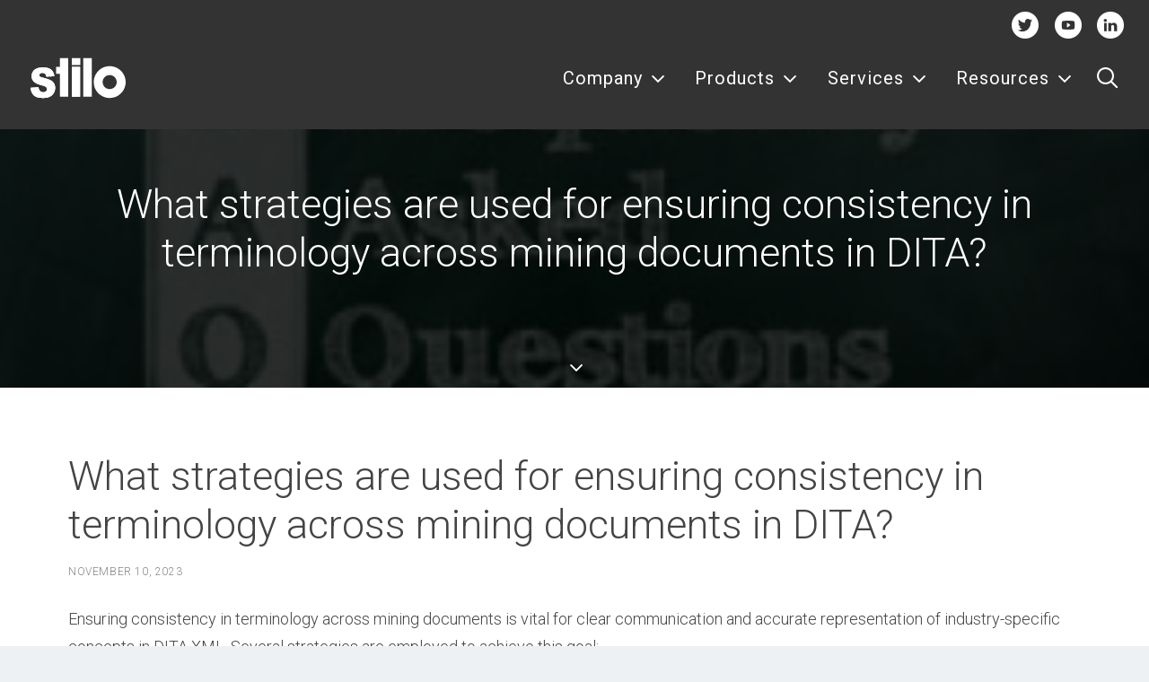

--- FILE ---
content_type: text/html; charset=utf-8
request_url: https://www.google.com/recaptcha/api2/anchor?ar=1&k=6Lfmu4srAAAAAG-uBvwCEsEhQmr78ltuRebFkGZr&co=aHR0cHM6Ly93d3cuc3RpbG8uY29tOjQ0Mw..&hl=en&v=TkacYOdEJbdB_JjX802TMer9&size=invisible&anchor-ms=20000&execute-ms=15000&cb=ok166182drs1
body_size: 45036
content:
<!DOCTYPE HTML><html dir="ltr" lang="en"><head><meta http-equiv="Content-Type" content="text/html; charset=UTF-8">
<meta http-equiv="X-UA-Compatible" content="IE=edge">
<title>reCAPTCHA</title>
<style type="text/css">
/* cyrillic-ext */
@font-face {
  font-family: 'Roboto';
  font-style: normal;
  font-weight: 400;
  src: url(//fonts.gstatic.com/s/roboto/v18/KFOmCnqEu92Fr1Mu72xKKTU1Kvnz.woff2) format('woff2');
  unicode-range: U+0460-052F, U+1C80-1C8A, U+20B4, U+2DE0-2DFF, U+A640-A69F, U+FE2E-FE2F;
}
/* cyrillic */
@font-face {
  font-family: 'Roboto';
  font-style: normal;
  font-weight: 400;
  src: url(//fonts.gstatic.com/s/roboto/v18/KFOmCnqEu92Fr1Mu5mxKKTU1Kvnz.woff2) format('woff2');
  unicode-range: U+0301, U+0400-045F, U+0490-0491, U+04B0-04B1, U+2116;
}
/* greek-ext */
@font-face {
  font-family: 'Roboto';
  font-style: normal;
  font-weight: 400;
  src: url(//fonts.gstatic.com/s/roboto/v18/KFOmCnqEu92Fr1Mu7mxKKTU1Kvnz.woff2) format('woff2');
  unicode-range: U+1F00-1FFF;
}
/* greek */
@font-face {
  font-family: 'Roboto';
  font-style: normal;
  font-weight: 400;
  src: url(//fonts.gstatic.com/s/roboto/v18/KFOmCnqEu92Fr1Mu4WxKKTU1Kvnz.woff2) format('woff2');
  unicode-range: U+0370-0377, U+037A-037F, U+0384-038A, U+038C, U+038E-03A1, U+03A3-03FF;
}
/* vietnamese */
@font-face {
  font-family: 'Roboto';
  font-style: normal;
  font-weight: 400;
  src: url(//fonts.gstatic.com/s/roboto/v18/KFOmCnqEu92Fr1Mu7WxKKTU1Kvnz.woff2) format('woff2');
  unicode-range: U+0102-0103, U+0110-0111, U+0128-0129, U+0168-0169, U+01A0-01A1, U+01AF-01B0, U+0300-0301, U+0303-0304, U+0308-0309, U+0323, U+0329, U+1EA0-1EF9, U+20AB;
}
/* latin-ext */
@font-face {
  font-family: 'Roboto';
  font-style: normal;
  font-weight: 400;
  src: url(//fonts.gstatic.com/s/roboto/v18/KFOmCnqEu92Fr1Mu7GxKKTU1Kvnz.woff2) format('woff2');
  unicode-range: U+0100-02BA, U+02BD-02C5, U+02C7-02CC, U+02CE-02D7, U+02DD-02FF, U+0304, U+0308, U+0329, U+1D00-1DBF, U+1E00-1E9F, U+1EF2-1EFF, U+2020, U+20A0-20AB, U+20AD-20C0, U+2113, U+2C60-2C7F, U+A720-A7FF;
}
/* latin */
@font-face {
  font-family: 'Roboto';
  font-style: normal;
  font-weight: 400;
  src: url(//fonts.gstatic.com/s/roboto/v18/KFOmCnqEu92Fr1Mu4mxKKTU1Kg.woff2) format('woff2');
  unicode-range: U+0000-00FF, U+0131, U+0152-0153, U+02BB-02BC, U+02C6, U+02DA, U+02DC, U+0304, U+0308, U+0329, U+2000-206F, U+20AC, U+2122, U+2191, U+2193, U+2212, U+2215, U+FEFF, U+FFFD;
}
/* cyrillic-ext */
@font-face {
  font-family: 'Roboto';
  font-style: normal;
  font-weight: 500;
  src: url(//fonts.gstatic.com/s/roboto/v18/KFOlCnqEu92Fr1MmEU9fCRc4AMP6lbBP.woff2) format('woff2');
  unicode-range: U+0460-052F, U+1C80-1C8A, U+20B4, U+2DE0-2DFF, U+A640-A69F, U+FE2E-FE2F;
}
/* cyrillic */
@font-face {
  font-family: 'Roboto';
  font-style: normal;
  font-weight: 500;
  src: url(//fonts.gstatic.com/s/roboto/v18/KFOlCnqEu92Fr1MmEU9fABc4AMP6lbBP.woff2) format('woff2');
  unicode-range: U+0301, U+0400-045F, U+0490-0491, U+04B0-04B1, U+2116;
}
/* greek-ext */
@font-face {
  font-family: 'Roboto';
  font-style: normal;
  font-weight: 500;
  src: url(//fonts.gstatic.com/s/roboto/v18/KFOlCnqEu92Fr1MmEU9fCBc4AMP6lbBP.woff2) format('woff2');
  unicode-range: U+1F00-1FFF;
}
/* greek */
@font-face {
  font-family: 'Roboto';
  font-style: normal;
  font-weight: 500;
  src: url(//fonts.gstatic.com/s/roboto/v18/KFOlCnqEu92Fr1MmEU9fBxc4AMP6lbBP.woff2) format('woff2');
  unicode-range: U+0370-0377, U+037A-037F, U+0384-038A, U+038C, U+038E-03A1, U+03A3-03FF;
}
/* vietnamese */
@font-face {
  font-family: 'Roboto';
  font-style: normal;
  font-weight: 500;
  src: url(//fonts.gstatic.com/s/roboto/v18/KFOlCnqEu92Fr1MmEU9fCxc4AMP6lbBP.woff2) format('woff2');
  unicode-range: U+0102-0103, U+0110-0111, U+0128-0129, U+0168-0169, U+01A0-01A1, U+01AF-01B0, U+0300-0301, U+0303-0304, U+0308-0309, U+0323, U+0329, U+1EA0-1EF9, U+20AB;
}
/* latin-ext */
@font-face {
  font-family: 'Roboto';
  font-style: normal;
  font-weight: 500;
  src: url(//fonts.gstatic.com/s/roboto/v18/KFOlCnqEu92Fr1MmEU9fChc4AMP6lbBP.woff2) format('woff2');
  unicode-range: U+0100-02BA, U+02BD-02C5, U+02C7-02CC, U+02CE-02D7, U+02DD-02FF, U+0304, U+0308, U+0329, U+1D00-1DBF, U+1E00-1E9F, U+1EF2-1EFF, U+2020, U+20A0-20AB, U+20AD-20C0, U+2113, U+2C60-2C7F, U+A720-A7FF;
}
/* latin */
@font-face {
  font-family: 'Roboto';
  font-style: normal;
  font-weight: 500;
  src: url(//fonts.gstatic.com/s/roboto/v18/KFOlCnqEu92Fr1MmEU9fBBc4AMP6lQ.woff2) format('woff2');
  unicode-range: U+0000-00FF, U+0131, U+0152-0153, U+02BB-02BC, U+02C6, U+02DA, U+02DC, U+0304, U+0308, U+0329, U+2000-206F, U+20AC, U+2122, U+2191, U+2193, U+2212, U+2215, U+FEFF, U+FFFD;
}
/* cyrillic-ext */
@font-face {
  font-family: 'Roboto';
  font-style: normal;
  font-weight: 900;
  src: url(//fonts.gstatic.com/s/roboto/v18/KFOlCnqEu92Fr1MmYUtfCRc4AMP6lbBP.woff2) format('woff2');
  unicode-range: U+0460-052F, U+1C80-1C8A, U+20B4, U+2DE0-2DFF, U+A640-A69F, U+FE2E-FE2F;
}
/* cyrillic */
@font-face {
  font-family: 'Roboto';
  font-style: normal;
  font-weight: 900;
  src: url(//fonts.gstatic.com/s/roboto/v18/KFOlCnqEu92Fr1MmYUtfABc4AMP6lbBP.woff2) format('woff2');
  unicode-range: U+0301, U+0400-045F, U+0490-0491, U+04B0-04B1, U+2116;
}
/* greek-ext */
@font-face {
  font-family: 'Roboto';
  font-style: normal;
  font-weight: 900;
  src: url(//fonts.gstatic.com/s/roboto/v18/KFOlCnqEu92Fr1MmYUtfCBc4AMP6lbBP.woff2) format('woff2');
  unicode-range: U+1F00-1FFF;
}
/* greek */
@font-face {
  font-family: 'Roboto';
  font-style: normal;
  font-weight: 900;
  src: url(//fonts.gstatic.com/s/roboto/v18/KFOlCnqEu92Fr1MmYUtfBxc4AMP6lbBP.woff2) format('woff2');
  unicode-range: U+0370-0377, U+037A-037F, U+0384-038A, U+038C, U+038E-03A1, U+03A3-03FF;
}
/* vietnamese */
@font-face {
  font-family: 'Roboto';
  font-style: normal;
  font-weight: 900;
  src: url(//fonts.gstatic.com/s/roboto/v18/KFOlCnqEu92Fr1MmYUtfCxc4AMP6lbBP.woff2) format('woff2');
  unicode-range: U+0102-0103, U+0110-0111, U+0128-0129, U+0168-0169, U+01A0-01A1, U+01AF-01B0, U+0300-0301, U+0303-0304, U+0308-0309, U+0323, U+0329, U+1EA0-1EF9, U+20AB;
}
/* latin-ext */
@font-face {
  font-family: 'Roboto';
  font-style: normal;
  font-weight: 900;
  src: url(//fonts.gstatic.com/s/roboto/v18/KFOlCnqEu92Fr1MmYUtfChc4AMP6lbBP.woff2) format('woff2');
  unicode-range: U+0100-02BA, U+02BD-02C5, U+02C7-02CC, U+02CE-02D7, U+02DD-02FF, U+0304, U+0308, U+0329, U+1D00-1DBF, U+1E00-1E9F, U+1EF2-1EFF, U+2020, U+20A0-20AB, U+20AD-20C0, U+2113, U+2C60-2C7F, U+A720-A7FF;
}
/* latin */
@font-face {
  font-family: 'Roboto';
  font-style: normal;
  font-weight: 900;
  src: url(//fonts.gstatic.com/s/roboto/v18/KFOlCnqEu92Fr1MmYUtfBBc4AMP6lQ.woff2) format('woff2');
  unicode-range: U+0000-00FF, U+0131, U+0152-0153, U+02BB-02BC, U+02C6, U+02DA, U+02DC, U+0304, U+0308, U+0329, U+2000-206F, U+20AC, U+2122, U+2191, U+2193, U+2212, U+2215, U+FEFF, U+FFFD;
}

</style>
<link rel="stylesheet" type="text/css" href="https://www.gstatic.com/recaptcha/releases/TkacYOdEJbdB_JjX802TMer9/styles__ltr.css">
<script nonce="reChAEowhLPCMOtnq8-llg" type="text/javascript">window['__recaptcha_api'] = 'https://www.google.com/recaptcha/api2/';</script>
<script type="text/javascript" src="https://www.gstatic.com/recaptcha/releases/TkacYOdEJbdB_JjX802TMer9/recaptcha__en.js" nonce="reChAEowhLPCMOtnq8-llg">
      
    </script></head>
<body><div id="rc-anchor-alert" class="rc-anchor-alert"></div>
<input type="hidden" id="recaptcha-token" value="[base64]">
<script type="text/javascript" nonce="reChAEowhLPCMOtnq8-llg">
      recaptcha.anchor.Main.init("[\x22ainput\x22,[\x22bgdata\x22,\x22\x22,\[base64]/SFtmKytdPWc6KGc8MjA0OD9IW2YrK109Zz4+NnwxOTI6KChnJjY0NTEyKT09NTUyOTYmJnYrMTxMLmxlbmd0aCYmKEwuY2hhckNvZGVBdCh2KzEpJjY0NTEyKT09NTYzMjA/[base64]/[base64]/[base64]/[base64]/[base64]/[base64]/[base64]/[base64]/[base64]/[base64]/[base64]/[base64]/[base64]\\u003d\\u003d\x22,\[base64]\\u003d\x22,\[base64]/Dk8O1w7XDqsKMw47DtGjDiMKeN2nChcOfw7DDh8KKw5F4NUcUw6NtP8KRwrdzw7c+JcKIMD7DhcK/[base64]/DoMKnw4LCtjpIwo7CtjgaBcKZJMKKfcK6w4V6wrI/w4ldSkfCq8OrDW3Cg8KTLk1Ww7nDjCwKSCrCmMOcw4ITwqonLApve8OBwqbDiG/Ds8O4dsKDYsKyG8O3aErCvMOgw5fDjTIvw4nDi8KZwpTDgiJDwr7CqMKhwqRAw69fw73Ds3saO0jCt8ObWMOaw4hnw4HDjgXCrE8Qw4Vgw57Cpg3DuDRHPsOmA37DuMKqHwXDhAYiL8K/wrnDkcK0YcKCJGVrw6BNLMKVw5DChcKgw4HCk8KxUz4HwqrCjCVaFcKdw7DCiBk/Ki/DmMKfwroUw5PDi2NQGMK5wpnCpyXDpHFkwpzDk8Oew6TCocOlw65KY8O3S04KXcOnYUxHCSdjw4XDmA99wqBDwq9Xw4DDiTxXwpXCgCAowpRAwoFhVh7Dp8Kxwrtfw4FOMTp6w7Bpw7rCqMKjNw5IFmLDh07Cl8KBwoDDozkCw4gKw4fDoj/DjsKOw5zCp250w5lbw5EffMKdwoHDrBTDjlcqaHBwwqHCrh7DjDXClzBdwrHCmRLCiVs/w4wxw7fDry3CvsK2e8Kvwr/[base64]/w6nCicOBwoTCv3vCl8OCw5bCmAHDjcKnw6/ChMKWw4VcPCltLcOpwpITwqJKd8OzPzRoR8KRLkDDpsKYM8Klw5nCmgrCiCImYGNXw7zDuwc6cQ/Ch8KnNgrDvsOgw65eJ23ClBLDu8ODw7xIw4jDkMOSTCnDo8KGw7wkS8Kgwo7DrcKRbQkOV3TDvXNRwqtsCcKACsOFwowLwqwiw4zCqMO7P8Ouw7Bbw5LDi8ORwpILw63CrkDDt8OiIFlXwoHCi3MHd8KYXsKLwrTCnMOXw43DgHfCkMK0d1sRw5fDlUbCokbDmk/DtcKKwoQhwpHDhMOfwpVhUgBTKMOWZnIjw5PChg5xRDVYRsK3QcOawpPDlwQIwrTDqTxqw77DqMOMwqYEwoDCrFPCmkbCgMKfecK8A8Opw5gOwpBRwo/Cq8OXa0RfZATCrcKYw45Dw5DCmjQFw4lNGMKgwpLDrMKkPMK9woPDo8Kvw5ciw5BufnB9wrYEFTnCv2TDq8OVLn/CpWTDih9gC8O9wpLDjnoJwp/Cg8KcP31aw5XDl8OoV8KlNjXDviPCiR4nw5RbSC/DnMOww4YzIUnDkSzCo8OLH1zCsMK1JjMtUsKXaEN+wp3DsMKHSmEDw4tCcyUNw747BRTDhMK0wrEUIsOOw5jCiMO4EQbClcK+wrPDrQrDkcO6w507w4oPI3HCocK2IcOGfgnCrsKUNDjClcO/[base64]/DgsKPw67CmMKSZSMvGBxMd0d/woQcw7vDgsOOw7vCrG3ChsOfSh8Rwr5FCEkNw7h8Y2DDgxnCrgkjwpRXw5UEwrVlw60hwozDqQ9AScO7w4bDoQFKwo/CtUfDuMK/W8KCw7XDosKdwo/DkMOtw5LDlD3CvG1Rw7XCsmZwPsOHw48KwpnCizDClMKSecK1wq3DpcOYLMKDwplGLxDDv8OcDz1XF0NFOm5IHnHDvsOrQX0vw7NhwpgvBjVOwrbDn8OjZmR4SMKNL3lvUAcwUMOTU8OtDsKlJMK1wpcUw6J3wpkrw6Ejw7hESgITMF1AwpQ/UDnCp8Kww4VswqHCpVjDiBXDtMOuw5DCrwDCucOhYMKxw5AnwpXCiVUGIDMxA8KAPC4DMMOqW8KzYy/[base64]/DnDtSNFtSSjJLcEhQw65TAQ7DnXXCscKJw7TCn248Y1jCpzcYPGnCu8Opw6srZMOUUnY6wqxRfFRfw5rCkMOlw6nCpw4gwrJlWj4Wwp1Yw6zChzxbwrRINcO8w53CucONw7sEw7RKc8OKwqnDpcKnCsO/wp3Cok7DhRPDncO5wpHDn0trGiZ5wqnDrgvDrsOXDQDCiAhew7rDoyjChS1Sw6howpnDkcO+woN/[base64]/Cg8Kuw6/CqTjCinPDjcKCwr8iw4YdZBYLw6LCnyPCjsK/w7t/w43CgcKrXsOWwpsRwpJXwovCrGrDh8Oja3HCiMKAwpHDjsKXfMO1w69WwqsTZE08LEl7NkvDsFx/wqYLw67Dj8KGw4DDm8OrNMOLwokCc8KCYcK5w4fClkcVODrCuHrDmmLCjcK/w5HDmcOcwplgwpYWehzDqQnCs0zCkjnCoMOew5YoMsKewrVMX8KsDcOrGMO/w5/Cr8K+w5liwqNHw4fDpRoxw40pwrPDjC1da8OteMOsw7bDq8OfVD59wq/DiwBDJApnG3LDqsKlD8O5ejIqB8OaesOdw7PDksOfwpfCgcKpbmzClsOqRMOBw7rDtsOMUGvDl0AIw7jDicKlRwfDm8OIw5vDhzfCs8KxeMOQccO+dsOew6vCmcO9KMOowot9w7hqDsOCw4ZZwps4ZVhowotjw6nCi8OOwrtbwpnCq8Kfw7pXwoPDrD/Do8KMwovDrUZKecKkw6TClm4dw48gbcOnwqNRI8KUCXFSw4UZZsOHPRcJw7E2w6dyw7JQYyEBCRjDp8O2agLCjyAdw6bDl8KIw4rDhU7CtkXCgsKjwocGw5/Dgk1IDcOjw5cCw5TCijTDsiXDk8Kow4DDnhDCssOJwp3Dv2PDq8OJwrTDgMKWwrjDpn4aXsOQw7Qfw4XCvMOOeFfCqsOrdEbDqEXDvwQuwrjDjiDDqnzDl8K7C0/CpsKFw5l0VMK5Oy5oEyTDvgw2wo97KBbDgmTDhMOjw6Q1wr5Ow6RrMMOdwrRfHsKMwpwFWBw3w7TCjcOnCcOrRRomw4tCRsKPwqxaGhEmw7vDmMO9w7AdZEvCqcO/EcO/wovCu8KOw6nDiQ7CqcK8OyvDtErCjVfDjSYoJ8KfwpXDtjjCnyQSSSLCrThsw6fCvMOIfnpkw71pwrlrwprDj8O6wqofwpYXwoXDsMKJG8OVTsK9NcKSwrvCuMKpwqIcRMO+W1BKw4fCpcOdXVpiJH1kfBQ/w7vCkHAxHgBbTWzDh2/[base64]/DjWTCi8KyScOoE0YNYsOCw7B7YMOUUj7DgsOEDMKIw51Lwp4SBXnDtsOqTMKybVnCuMKvwosRw4wLw73CpcOhw6pLXEMpYMK6w6kBM8OEwp8Zw5lkwpRJEMKadVPCt8O1A8KzW8OcOjDCgcOvw4vCkcKCYnBZw7rDmH4vGD/DnA7DgSkBw7fDnnDCpiAVXFjCvWxiwrvDuMOSw5rDqDQKworDu8OXwoLDqiIJMMKdwo5jwqBHF8OvL1fCqcOYMsK5VAHCocKXwr8Zwq8yLcKawo7Cthwow5PDpcOgBh/ChDwWw6JXw6zDlsOhw700wqzCnHwZw5p+w6ksd37CpsObFMOwEMOuMMKJX8OtJydYUxwMEmrDucOHwovCgiBfwphqw5bDs8ObKsOiwo/[base64]/JsK5woZ+wo/CtxEYwrEYc0zCvEwOw5gxMGrCqMKjdTN9Q3XDscO/EgXCgjzCvwVaR0h+wo7DtWnDkzcIwo7Dix80wrAFwrw4W8OTw51/UH3DpMKAw5NtAg4oOcO3w7bCqHYKKgjDhxHCrcOLwqZ7w6HDrSrDi8OOBsOswqjCmMO+w5JUw4FGw77DgsODw71pwrV1worCucOMJMOgUcKsTAscF8Omw4PCmcOJLMKWw7XDl0PDtcK7ZyzDvcOKKRFwwqF9VsO7asOOJMOYGsKkwqfDuw58wrFpw4o4wocaw4/[base64]/Dk8KZwoPDi3jDnsOKw6FKGVzDv8KSwoDDihx3w5MNCRjDhmNCYcOOw5DDrGJdw4JWHUvDpcKNQGBYTyMCw5/ClMOrVUzDiSh8w7cCw7bCksOPacOWKMKWw4N8w7NCFcK8wqzClcKOVxTDiHXDgwI0woLDhToQOcKhST52A1RCwqfCtsKtAUQJXTfChMOywoBfw7rCgsO+c8O5H8Kqw67DkyoaaB3DgXscw6QMwoHDiMKzeCdmwo/[base64]/DucKPwqkRw5wTw7bDjxfCtsO8wpBnw4t7w6hpwptpYMK0D3rDgcOywrHDi8O/O8KFw47DnUQkScONfl/DoE9mdsKhCMO+w6VHeGwIwrkvwrXDjMOXflzCr8OBMsORX8Kbw4rCn3FTf8KDwpxUPEvCmjjCpCDDk8KYwqhUAj/Cu8Khwq3DqCp/eMOQw5XCiMKBW3HDrsKSwpVgOTJ9w482w7zDpMOmMsOSwo3DgcKPw4AUw5xYwr8qw5rDiMO0FsOGVQDCpcKvREp8MHPCvwRQbTjCj8KDS8O3w79cw7pdw6lew4/CgcK4wqZow5HCp8K3w5N8wrDCrsOfwp0lMcOOJcOlRMOHDiZXChvCuMOACMKjw5XDjsOrw7PCsk8awpDCqUguMHvCt3/DsmjClsOhBjjClsKdOR8/w4rDjcKOwpFLQcKpw5kvw55cwqg4C3lVbMKuwoVQwoPCnFXDqsKUAVPCux/Di8KBwrBgeXBGGijCm8OPKcKXYsKcVcOvwp4zwpHDrcOIAsOwwppKNMO7HWzDpjVbwr7CkcOYw4ITw7TCisKKwpcLc8KrXcKwPsOnbsK1PQbDpi5/wqJYwrrDggxVwpfClcO8w73DqRsUccOBw5gcVHYpw4o7w6BWIMK0MMKjw7/[base64]/[base64]/DmB7DjUxbwqENeGXCjsK3w4LCicKCwqpiBRbCssKbw5XDo3ZQOcKVw4TCvyVGwq52AVQjwo44FV7DhXM1w74nBGlXwqjCs2E1wpFlHcKudQXDuCfCkMOVw7PDtMK5asK/wrcPwrrChcK5wpxUC8OSwpXCqMKXEcKwWBHDssKWGh3Du0t4FsOSwpHDhsOgScK/[base64]/DjcOvw6gNSMOnWW3ClcKDLB8KYS8twp16wrdfQ0fDp8O0UE3DtsKcAGs/wp9PMcOUw7jCqj3CmhHCuSjDr8KwwqvCiMOJbcKiZU3DtnBMw4lrSMORw7p1w4JdCMKGLQXDtsKNTMKKw6fCoMKCUEEULsKGwqvDp0dvw5HDlULChsO1H8OlFQPDgjrDuzvCpcO5KWfDoAU2wo0jIEpLBcO3w5xkR8KKw5nCpmHCpW/[base64]/Dh8OHPcO6GxXCmys1asKwwqfDtMOjwqNOT8O+QsOywrDDjMKeLFdlw6/Co1/[base64]/FyInwrlnw7fCscKaVFfCqy/DlsKAwojCpMKnNTnCp1PDs0fCssOmPX7DuAgMJxbCqwIJw6PDpcKvez/DoiE6w53DlMOawrfCjcKiRiJ2YwU4FMKewqFbG8O2A0JSw6dhw6LCqDzCmsO2w5sEWUhawoZxw6RJw6/DlDTCncKnw6AAwqdyw47DsUADPEzDtHvCv1BVZC4OVsO1wqs2YsKJwrDCscOvS8OzwofCvcKpDxNWQRrCkMOgwrILdxTCok0cIX8dXMO0UQDDksKLwqkGbGQYdlTDocO+F8KgRMOQw4PDrcOfXUzDvUHCgRAJw6LCl8OvQ0TDpnYrZn/[base64]/[base64]/Cmisqw4pIw7/CuRHCisKSw4nCphUJN8Knw7bDlcKwCsOpwp0Kw47DhMOww7DDlsO8worDvsKEFh4/Ax4xw7JzBsOGK8KOdyFwexN5w7LDmsOswrlRw7TDmBkIw4s+wr3Dox3CqiM/wpfDixbDncKpHnwFXjvCvsKrUsOjwoETTcKOwr/ClAzCkcKqIcODPz/DkDk5wpTCon7CqjgzTMKXwq/DrxnChcOzP8K3Z3EbfcK2w6coHA3CiT/[base64]/[base64]/Dv8Kgw4NBw4lKQ2XDiMKowpI+wodFw6RKHcOoDsKjw4jCqsOSw6EeCVfDlMOcw7TCi13DvcKkw47Ci8OHwpkNT8OkG8K1SsODWcOwwqoRaMKPflpEwofDgh8Fw5RPw67DlQPDlMOqXcOQOGTDgcKpw6HDpiRwwo0/Dj4kw6EyX8O6EsOTw4d0ByJmwqVgFR/Ds01PMsORSRoYSMKTw7TCvDxnasKOfsKnbsK5IwPDgkXDqcKAwoPCn8KtwrzDjcO9R8KtwosvasO6w5sNwrjCtSU5w45Kw7fDijDDjgIpFcOoIcOXTQ1vwoMjZsKYSMOXdAVvLUzDiCvDs2fCpDvDhsOkbMO2wpPDlQ1lwr0oQsKTBz/CoMOXw5Joa0wxwqIZw4ZnWMO0wowQK2HDjSEJwoNswrIfWnpow7zDhsOMf1/[base64]/DhsOkGsOlwoRTw7dWwpM4w5MOwrwXw7TCsXHCuWBxOMKUX0YaTMOkEMONACfCtDY3DmMFNgZxK8Kuwo4uw7MawpzDgMORMsKnOsOQw4nCh8O/XmHDosKnw4XDpS4lwrxow43DscKcMsK2AsO0MgpCwolOSsK2EGBEwqrDjT3CqUFZwrxzEjjDv8KxAEZ+KibDm8Owwrkrb8KJw4nCjcOsw4PDlwUCWH/[base64]/DrWF5ZTbCuEZuXsOHcsOiw4/DosOnwqvChjLDn2rDuFlfw73CiBTDs8OCwqnCjVjDvcKjwpMFw6Jpw7oRw7IRBDjCvjvDuGAbw73CjTlCKcOpwpcHwopAJsKEw47CksOlZMKVwpjDozXCshnCgDTDssOlLDcKw7ZuS1I9wqHDolg0NDzCg8KiP8KHZk/DkcO8a8O2V8K0YwTDpifCiMO/YHMGOcOeVcKzwpzDnVjCpEwzwrbDtsOZRcK7w73CgUbDscOjw6jDqcK4BsOVwqjCuzRbw692PcO9wpTDjGVKPi7DqAEQw7rCgMKVb8Oyw43DucKQCsKQwqt/dMOBTMK/e8KbTWIywrl0wrdswqBJwp7CnEgQwrJVbVnDmXAXwr7Ch8KXUyNEPGB3WxnDkcO+wrLDnj92w7VjPBRoGmRXwpsYeBgDBEUBKlDCkTBew5XDlC7CusKXw7LCjnlDDkA7woLDoFfCo8Opw4Zaw6Ffw5XCiMKEwpEHdRjCv8KTwpI+wpRFwo/Cn8KhwpnDo0FIUT5cw751KHUZcDbDo8K8wpd7S2ViOUoHwoHCiVPCuVjDnRjCng3DlcKBXhgDw6rDtCNXwqLCnsOkFWjDg8OjWsOswrxxfcKhw7MVGRvDslrDjnLCjmZmwrMvw5cdAsKNw7s/wo4DARpYw5jCohzDqmAcw5RMQS7Cs8Kxb3IHwqknTsOXQsOFwq7DtsKQYWZswoc/w70oD8Oew6kzPsK3w7xQbsKXwqJLfcOEwqx4AcKgI8OAAcK7O8O/dcK9My3Dp8KrwqVDw6LCpz3Cgj7CkMKuwpRKYFMncFLCmcOEw53DswLCpMOkZMKWLnEZZcK0wp9CNMO6wpcYbsOewrdhbcO9GsO6wpULDsKxKcK3wqfDg1Zdw5Iaf1HDpkHCt8KGwrbDpEQuLhbDj8OOwq4iw7vClMO4w5DDiyPCtzE/HBoRAcO2w7lQQMOQwoDCgMOddMO8IMKIwot+wofClHrCg8KRWk0+CA7DusKMCcOmwqDCoMKVYgzDrSvDvEVuw7fCk8Oyw4BUwpDCknrCqn/DnxMbZEAAK8K+WMOHRMODw6cawqMpLxLDrEUdw4FRB3HDjsOiwoBGQsKlwqcleFlmw4NKw74aQ8O0JzTDnm04asOzXiw6a8Klwr4/w5rDncKDWi7Dn17DsznCl8OcFybCrMOxw6PDjV/CgcOiwp3DvzcIw4LChcOhOBlgw6I9w6QeXB7DhEdZHcKCwrxuwrvDphZnwqtxfsOBYsKAwpTCr8KdwpDCl3UGwqxxwqjCrMOfw4HDgDvDl8K7NMKvw7/DvDVAAhAeOjfDlMO2woN1wp1pwrckb8KhLsKJw5XDlVTCklsWwrZ0T1HDpMKGwq9MWm9bA8KVwr84eMKATmEzw64Qw5giGiPCmMO8w4rCt8OhBFhaw7/CkMKlwprDoADDvHHDpzXCncO+w4tWw4w3w7XCuzjCvS47wp0CRA7Ch8KfEx/[base64]/w53CplvDpUFzYwBmY8ORPl9SW1TDpWvCscOlwozCqsOZCX/Dj07CoQg/[base64]/K8Ocw7ZERAItDXLCk8OmZmwEfTDDhF5pw6vCqwwLwrLChATDmSVQw5jChMO8eQfCkcOTaMKDw6ZfZ8O4w6Vjw4Zdw4LCq8OZwowLeQTDg8OGGXUVw5TChgl2G8O7ERjDmkQ8ekrDscKDdH/ClMOAw5kNwp7CoMKdLMO4dzvCmsOgJXF/[base64]/DsMOiFcOhwoZVwoxtw6sYHsKXTWxqwrZvw7ZCMsKcw5jDk0YIf8O8bjdCw53DgcOFwoZbw4Q/[base64]/DmsKzwpfCvXfClMKjW250dgXCny3CiMOYBMK2X1HCkMKSJ0oJcsOQWVjCi8OzHsOAw60FT0YEw6fDgcOrwqXDsCdpworDjMKVL8KsPMK6XjjDm1xqXHnDh2jCrTXDvywawrtoMcORw7p2JMOmVsKcAcOWwrtMPBPDucKBw6RVfsO9wpxGwo/Cnk5pw4XDjRtEO1dfEw7CocKfw61hwo3Ds8OSw6ZBw5bDvVEQw5cIb8KoYMOrScKjwpHCkcK1UBnCiGVJwpw/[base64]/w5nCnMOqMxd1IsO+wrR0w7rCtgxRGMOqQlDCv8O4B8KtYsOAwopBw5FuU8OYPcOkJcOLw4LDq8O1w4nCmsOyBjTCjMOlwrYhw5nDllV2wpNJwp/CujUBwpXDuER6woHDsMKQBy8kFsKkw5FvNVXDm1bDnsKnwoINwo3CnnvDgcKXw7ovIxcBwqQFw6DCtsKacsKmw47DgMOkw7Imw7bCncOUwrs+KMK+wqYpw7DClUcrFgYEw7fDv3w7w5LDkMK7IsOrwr9DFsO+cMOnwrQlwq/DpMOawoDDoDLDrg/DjwTDklbCm8OvE2rDocOFw4dBR1/[base64]/ClDHDjGweOMOYwpTCqMO1w6VMw6Qaw7RxWMOWS8KUZ8KAwo0wYsKaw4VMNSrDhsKmesORw7bChsOgHMOROSfCgANMw4w/CiTDmx8VHMKuwpnDsFvCjzlQFcOXYTvCsATCtcO5cMOPwqbDg1t1P8OxfMKJwoYXwoTDkGvDjyMVw5XDqsKKDcOtPMO/w7Zlwp1MXsO0RC4ew51kPjTDnsOpw6RaGsKuwrXCgmQfNMONwrHCo8Ogw4TDlQ8seMOVVMK1wqcmYlYNw7JAwqLDisKqwpogeRvCkhnDisKOw6dlwpR/w7rCnyxrWMOoSE8ww6fClGfDi8OJw4F0wqjCjsOqKm5PRMO9w57DvsKnMMKGw6Yhw6d0w7xfB8K1w7TCosO/[base64]/Dv8OWwrvCqsKuKW3Dtm/Cn8K4FsO5woPChkNHw6ksZcK7UQcvecOGw7Z9wp/DpVhNSMKYARd0w47Ds8KhwqfCq8Krwp7Dv8Ktw7IpIsKRwo13wo/CmcKDHmchw4XDgsOZwovCpMKlWcKnw7IPNRRnwpsdw7tUfV86w5t/XsKKwoMTTj/DpwFiZ1PCrcKgw6jDqsOCw4wcMWzCminDqSXDlsO/Ai7CkirCqsK+w5liwozDkcKUdMKywocYOSpUwojCgMKHWxRJKcODc8OVAkzCncO4wrU9MsOKODQQw5rCpcOpC8O/[base64]/CncO9dCPCqnNiw7fDvcOMwrbCj8KHGwvDqEbDvcOvwrQkQzbCosOxw7LChMK5AsK9w7k4UFTCu3NzKhTDh8OZAh3DrgbDmQRdwqBFfyLCunIBw4PDqCcDwq7CksOVw7bCiDLDsMKOw5BZw57ChMKmw4pmw64RwpvDkiXCscO/E3NOWsKqGicLOsO3w4LCocO4w5nDm8KGw6nCj8O8V0rDlcOtwrHDl8OIZWUrw5BVDCh4ZsOZDMOuGsKkwpFPw6s6IhAUw4nDjXp/wrcAw6fCmBEdwqnCvMOqwofCun1PbCkhaQLCu8KRFxRHw5teF8O4wpt0XsO4P8KDw47DkQnDgsOiw6rCgANxwo/DhwbCl8K6ZsKbw77Ciw9/w4JpHMOKw6lhAEHCrxYaSMKTwrbCq8O3wonCpl9ywpw6eBjDq1LCnFLDtMO0OBsTw7bDssO6w4HDqMOGwo3DkMOjWU7CvcKCw4fCsF4lwqTCkV3DjMKxfcOGwrPDkcKzYSLCrGbChcK4U8KTwoDCqDl+w5bCg8Klw4FtGMORPV/Cn8KSVHB6w63ClR5gZ8OEwoxYYsKEw51YwpEMw5McwrYXVcKiw6XCicK5wp/DtMKeA0HDhmfDlXHCvxRywqDCoxk3R8KOw4dGOMKjAQ80BXpuB8Ojwq7DqsKHw6PCqcKAccOeG08UHcKgbFs9wpTDisOSw6zCnMOXw6oGw6xjNcODwpvDsl/Dj3sswrtSw4thw7zCpWMiVk5nwqIfw6/CpcK2QGQAeMOWw607Im51wrVFw4NTEEsDwprCv1bDqkhMaMKJdBHCicO7LnVzHF/[base64]/DvMOUKhp2wq40UcOWwrFHw4fCrnHCiyLCpWEdwpjCv1Emw5dqHXHCn2vCpMOzH8ONbQoPQMOMOMOtCBDDigHCjMOUS0vDssKYwoTCuyZUA8OkdcOFw5YBQcKLw7/CmhsSw7rCuMODYzvDmQjDpMK+wpDDml3DrVsMDMKSACDDg2bCt8OXw5o0bMKIaysBRsK/[base64]/Dn8KHwp5OdXHDicOsw7TDo2PDjxPDlgc6N8OcWMOZwpPCmMOkwrXDnhbDm8KHbsKlCETDm8Kbwr1UQULDgR/DqsONcwBqwoR1w41Rw6lsw77DpsOyJcOOwrDCocOJfwE/wowbw6VLU8OHWkFhwr8LwqXCs8OgVj50F8Kcwr3DtMOPworCqjA7W8KZC8KqAgc3ZjjCnQk1wq7Dm8OTwrzDn8Ksw5DDu8Osw6c2wpDDsSczwqAsH0JJRcKDw5TDmz3CgFjCrixnw7HCjcOJFlXCrjw6alnCqxHDo08Ywrd1w63DnsKVw6/DmH/[base64]/w4jDmUAoVXIMJcOEVsKzw7zDmsKLQcOzwq87d8OswpHDtcKgw7HDsMKGw53ChjnCijbCjGlmY1nDnwbDhwbCnMOkcsK2eXB8CX3DnsKLFl3CtMK9w6TDksOmXiUfwr7ClizDtcO4wq1Fw4ofVcKXEMKgM8K/[base64]/[base64]/CnjvCtsKNI0B6wo7DuTTDpDvCusKGTShmI8OkwqlyABXDksOxw5XChMKWU8Oswp4xPDU/VHPCuSPChcOBIMKQdHvDrGJKLMOewrlBw5NXwpjCk8O4wpHDncK8AMORYRHDosOXwpfCo3pGwrU1eMKyw7lQWMKhMU/Dl23CvSk3FsK7cUzDhcKxwrXCkRjDvyHDucKeS2lkwp/CniDDmADCqiNFcsKKW8OUHk7DocKNwq/DqsK5XRfCnnRqDsOKEsKXwolyw6jDg8OwGcKVw5HCuRHClxDCkkovXsKnWzcjw5LCmAxtFcO5wqLDlCHDmAopwodEwossD3HCiE/Dmk7DvxHDo13DjDfCnMOwwpEgwrZww4TCqk1rwrt/[base64]/CjggMw5DCiQfDtArDmDdZTcOywrlZw5IjB8OCwqrDksOfSC/CgH0zNSDCk8OYLMKXwqvDmRDCq18LXcKLw7Rjw6x6bi8zw47DrMONesOWWcOswoRdwpLCvD7DusKhPRTDujLCtcOzw5lwYDzCgl4fwrxQw4tsEUbDrcO5w5dQLXbDgsKMTi/[base64]/Dn8K+w6jDv8OyORPCmEbDpMOXw63Cs8KGXMK0w7zDm0FQDFkYHMOCaE1UP8OdNcOVCGBbwpzCo8O8T8KTfVkmwpDDsE4MwqRDXcOvwp/CoV9yw7gGIMOyw6LCgcOkwo/ClcOVBMObWxATUi/DmsOzwrk2wrttE1Y1w7TCt1zDjMKNwozCtcOIwojCr8Owwrs2QcKfUgnCv0rDucOfw5t4McKqflfDtQfCmcOJw7zCicOebhvDlsOSEy/[base64]/DvEMNLC1Zw4d1w5wlw5nCjB8EZRJ1A3/Cs8KQw4RrczkRPMOQwo3Dlj/Dt8KgL23DvTtTLyBdwoDCoQsQwqkfe1XChMOEwoDDqDrCgh7DkwMow4DDusOAw6MRw7BEY2rChcKPwqvDlcOiZcOBGMOBwohPwo9qVgXDlsKMwonCu3M2b1fDrcOtV8KkwqdOwrnCvhNBGsOvYcKEanzDnUckCUnDnH/DmcOmwpUXYsKvcsKPw4F5IcKjIMO4wr7CgnjClsOAw5MlecK3FTcvBMO0w6bCpsOqworCsEJKw4pTwpLCnUQBLzh/w6LDgTnDsndOWiI9aRFbwqDCjhNlXlFMSMKIwrs5w4jCg8KJWMOCwpgbH8K/EcOTand1wrLDpzfDvsO8wr3CqGzCvVnDjBBIfnsSOAUyZMOtw6VwwqsFHjA5wqfCkwFjwq7Cn3Jlw5MaIlXDllA1wpjDlMK/wqpeTGLDi3nCsMKFL8Kjw7PDmTsjY8KjwoPCvcO2KzUkw47CjMOAcMKWwqLDqXzCk1hlScO7wpnCicOzI8KTwpdJwoYiVlTDtcKPP1g/BkXClkTCjsOXw5fChsOow4XCssOsWsOBwqvDpUTDgA/DnnQxwqrDssKBHMK7CsOPHkMEwrUawqQ8RWXDjAwqwpjCri7DnW4nwpzChzLDu159wr/Ds2ogw4QRw6/DqjHCsz85w5HCpH1gOlouT3LDoxcdOMOcSEXCrcOoZMOCwrxzTsK4wpLDn8KDw6HCmibDnSsaNGEnFXkxw63DjDpBTwfCundqwrXCk8O9w4hlEsO7wo/DgkcrGcKCNRvCqVHDgmgiwoLCicKICTFZw6/DhRHCscORG8K3w7ELwrc7w7AcAMOBBMO/wonDkMODSTV3w7LCn8KPw5YBKMOUwqHColjCo8O1w6USwpHDm8KRwrbCi8KTw4zDh8Oqw5ZXw5LDusK/b3pibsK5wrrDucOVw5cFZjwwwqRjf0PCox7DmcOWw4nCpcKMVsKkfxbDoHQLwrZ+w6tSwqvCriLDtMOROSnDgWTDjMK6w7XDjgPDj0nCisOmwqBYHF7CsikcwpZCwrVUw5xabsO9DR5Yw53CscKNw6/CnR3ClRrCnH7Cj0fCnRUiQcOEKQREY8OGw73Dh2l/wrDCrFPDncOUCsKBBwbDssK2w4bDpD3Dr0h9w7DDkSBSb3Nlw7xPLMKqRcKxwqzDmD3Dni7DrMOOTsOjHVlbXiBVw4TCp8KlwrHCpUNxGC/DrwB7KcO5UkIoZyPClGfClhFWw7cfwoshbsKWwrh0w5M/wrN5VMO2UnYTPQ/Cu3HCpzspByc3RwXDqsK1w4o9w7PDicOUw6VJwqjCtMK0NQB7wrrCnwrCqVBJcMOVWcKCwpTCgsK+wpXCscO7cGTDiMOmUXzDqCQDfmZ3wot2wos/wrfChsKGwqvCo8KtwowEBBDDi15Nw43DtMK5axMxw55Hw5New7nDkMKqw6bDtMO+Tx9lwpcNwpxsZyzCp8KBw44FwqF+w7VNWgfDiMKWKi0qKh7CscKFPMOdwqrDg8OTccOlw78FZ8O9w78Kw6LDssKvcGYcwrgXw54lwoxPw6/DkMKmfcKAwpJEXwbCm1clw4VIahUew64lw7/CscK6wqPDpcKWwr8Sw4FcTwLDnMKww5TDvUTCoMKgTsKAwrzDhsKwX8KOScOiFm7Dl8KJZ0zDhsKHQ8OTSWXCicOwNMOgw6xSAsKzw4fCgS5Gwr9iPT4iw4HCs2vDi8Opw67DtcOLIVx5w7bDjcKdwo/Cg3rConBjwpJxc8ONR8O+wqzDjMKpwpTChgLCusOKNcKYDcKXwobDsDpec2hJVcKsVsOcK8KXwovCusOCw6ckw6hAw63CtzlcwozCpELClnPCpGrDpWIfw5/CncKVYMKsw5p2LRx4wqvCtsOScHbCp2oWwpYEw7BXCsKzQl0wacK8GEvDqDxowqkwwo3Do8OvYMKbPcOxwph5w6/CpcK8YcKscsKgZsKPD2kHwrTCsMKEeyXCvF7DosKFe10CajIsAxnCisKnOcODw7x5GMK9wpBCQSHCpC/CsC3Co2LCvMKxDw/Dg8KZBsKjw5d5GMO1BE7Cr8KWEnwgVsKMY3Nfw4t0QMOEcS3DtsOzwobCh1lFcMKRUTtlwrwJw5PCvMOcLMKAZ8OJw452wrnDosK/w7vDmlEVC8O2wo9Ow6DCsgIyw73DhhTCjMKpwrhjwqnDgQHDnhFBw6IpE8KHw7/DklXDrMO0w6nDrMOjw51OA8OMw5liDcKnCsO0FcKCw7rDnRRIw5cOThAjJmYZc27DlcK/IlvDnMO8P8K0w6XCkQ/[base64]/wqbDocObCEHClDXDjzHDjFrCrEfCh2DDpFbDr8KwIMOdYsOFAcKAXVDCuHxEwoDCuWQ1IW4uNh/DnTvDtQbCkcKOF0ZOwrwvwqxzwoTCv8OrensHw5fCosK0wrjDhMK5wpjDv8OeZX/[base64]/GcO+e8OoJcK5w6AhJWnCnXPDisOOwqvDgMO6ZcKAw5vDpcKSw79hGcKgLcOjw48zwpV0w5B6w7R6woPDgMOcw7PDtBRFacKwJ8Khw6wIwq7CusK+woIXVn5Ew5jDpxtARzLDn31AL8Obw7w7wq7Dmid9wpHCvzLDscKMwrzDmcOlw6vDo8KNw5tCbsKPAQfDssO/IsK2YMKEwrsJw4jDhn8hwrPCkSt+w5nDuVtXVjXDu0vCgMKewqTDqMOVw5thEylww7TCo8K7bMKew5tHw6TCv8Ouw7jDg8KiNsOhw6vCrUk6w6c3XhIdw7ctQMKIcjhRw5guwqPCqzkOw7vCgMOWFwQIYijDkwbChsOVw6vCscKswp1LAmhXwo/DuS7CuMKJQX1/woDClMOowqMRKARIw6PDhWjDmsK7wrsUbcKyacKRwqbDvlzDiMOjwpt2wpsRD8Oww5o8aMKNw5bCm8KCw5DCkWrDv8OBwp9owoMTwppsesObw4hvwrLCkQV3A0HDuMOVw5k/[base64]/[base64]/OsOoaGFBXMKqwo9nUcKWIMKTw58rLzA4RsOmTMKLwrEgM8O/E8K0w6tGw6XCgxLCqcOWwo/Cl1TDuMK1L3XCoMKjMcKhFsOmw4jDryx2DcKvwoLChsKyDcOAw7xWwobCs0s6w4IzfMOgwpHCk8OucsOaRHnCv1gTajdzTj/CpyzCicKoe0o2wpHDr1dpwpHDvsKOw47CmsO9NE7CvwrDsg/DrExrOsObDkohwrXCocOVDMOBAzIlYcKYw5QPw6rDlMOFS8KOdm3DghLCusKiNMO2GsK4w5gUw43CpTI9YcKQw6IPwqJawqVdw7R+w589wpvDvcKGd3PDvVNBbQ/Dn03CgDIIXAIqwpQjwqzDuMKAwrVoesK8Lm9UZ8OXUsKeRMKuwohMwrVMS8O7IkQrwrnCqcOHwrnDkmlMR03Cqho9CsOYbS3Cs0TDsjrCiMKXesOiw43CqcKIRMOLVx/CgMKSwrp6w4tMZ8O/wrXCuDvCrMKhbQ5Uw5A6wrLClUDDhibCvG0Swr5KZijCosO6wqPDscKbTcOUwprCtyLDsBpTYRrCjD4GTVpfwrHCn8KLKsKfw7ogw47CnV/ChMOSBgDCk8Oiwo3DmGw0w4pfwo/DuG7DgsOtwrAHw6YOKhzDqAfCrcKYw40cw4fChcKhwoLCpcKBTCgJwp/DijZuOHXCg8OrCcOkHsKxwrgSaMK5JsK7wo0hG3YiOy9/w5nDrFHDv1wkEsK7SjTDjMKUAm3CoMKeFcOCw5Q9IGfCghhYdzbChkRcwo5swr/Dj3Mqw6QCI8KZfHseOcKUw6shwrJ+VDAeFsO/wow+ZMKsIcK8WcKpOyjCuMOwwrJjw7rCicKCw7bDh8O0FzvDicKmdcKjKsOeWl3DrCPDqcOqw5rCvcOswptawovDksOmw4rCosOJTX5iN8K0wppKw4rCoWdffiPDnRIWbMOOwoLDrcO+w7hqW8K4EsODb8KUw4jCsB5CBcKAw5PCtnvDnsOUaAoFwo/DljwWM8OtfkDCnsO5w6sfwooPwrnCmQdAw5TDssK0w6LDkm0xwonClcOGW31owqbDo8KMVMKUw5NcZV5Rw6cAwobChHsewoHCpy1/eGHDvmnCgHjDpMOUBcKvwp8MRHvCrkLDllzCjQfDtwYawpBjw7lpwoXCjy7DjwTCt8OlQ2fCjGnDscKpBMKBfCdLCmrDnWsYwrPCksKCwrXCjsOEwrLDhDnColDCkWjDgxPCkcKreMOEw40wwoFmdnhywq/[base64]/[base64]/[base64]/[base64]/[base64]/Ds8K1wrc9bMKJCcOiw7Biw53DlHHCpMKVw6TCjljDjVh4KhLCqcKSw5Q+w77Dgl/ChMOheMKTDsK3w6bDqcOQw7N7woHCngXCt8KuwqPCr27CmsOEBcOiDsOnXRfCqcKiYcKyODJ7wqdGw5zDpEzCisKFw7VNwr84WHJ3w6nDksO4w77DlsOkwp7Dk8OYwrY7wp5NEsKOV8O7w7jCvMKlw4jDosKJwokvw4/DjC9cRWE3UsOGw6osw5LCnFjDuxjDj8KDworDjUvCqMKawoJww4HCg1/DsgxIw7UMHcO4QsKTTxTDrMKwwrRKI8KyYRl0QsKzwpEow7PCvVnDs8OOw5gIE2wCw6k4Fmxtw4R7IsOjPkPCmsKqT0bDg8KVM8KfCALDviPCq8O5wrzCp8KTEjxbwpNbwplFK0NQFcOoCMKWwo/Cv8OhFU3DvMOPwpQlwqUtwox1w5nCrMORSsOywpnDmm/DnEHCr8KcHcKWIzwdw4TDqcKfwqvDlh1gw6jDu8K/w7IZSMO2B8Oa\x22],null,[\x22conf\x22,null,\x226Lfmu4srAAAAAG-uBvwCEsEhQmr78ltuRebFkGZr\x22,0,null,null,null,1,[21,125,63,73,95,87,41,43,42,83,102,105,109,121],[7668936,681],0,null,null,null,null,0,null,0,null,700,1,null,0,\[base64]/tzcYADoGZWF6dTZkEg4Iiv2INxgAOgVNZklJNBoZCAMSFR0U8JfjNw7/vqUGGcSdCRmc4owCGQ\\u003d\\u003d\x22,0,0,null,null,1,null,0,0],\x22https://www.stilo.com:443\x22,null,[3,1,1],null,null,null,1,3600,[\x22https://www.google.com/intl/en/policies/privacy/\x22,\x22https://www.google.com/intl/en/policies/terms/\x22],\x22jaTP9WE37Ignk3VjEvSgoNf2La5Pco/aofhqREoeaQo\\u003d\x22,1,0,null,1,1763585463904,0,0,[40,32,122,138,13],null,[139,61,163],\x22RC-CxM-feX00Dhdqg\x22,null,null,null,null,null,\x220dAFcWeA4_UPSSIyYY_n6HIEys6EK3lRvLHtd-pvWmQz9RrrerbwYN50WGqkwSOOduXFkUxVgrclvTtZwjJMqrqzIRjWhTV1E4Og\x22,1763668263707]");
    </script></body></html>

--- FILE ---
content_type: text/css
request_url: https://www.stilo.com/wp-content/themes/uncode-child/style.css?ver=1700775906
body_size: 3987
content:
/*
Theme Name: Stilo
Description: Child theme for Uncode theme
Author: Undsgn™
Author URI: http://www.undsgn.com
Template: uncode
Version: 1.0.0
Text Domain: uncode
*/
#page-header .date-info {
    display: none;
}

#masthead{

}

@media ( max-width: 959px) {
    .product_padding_top {
        padding-top: 30px;
    }

    footer .panel-title {
        padding-left: 20px;
        padding-right: 20px;
    }

    #icon-192092 {
        padding-top: 22px;
    }

    .logos_shrink_mobile img {
        max-width: 22%;
    }

    /* padding for mobile below header block */
    #page-header {
        padding-bottom: 20px;
    }

    /* fix padding on mobile */
    .single-block-padding, .main-container .row-container .row-parent {
        padding: 15px;
    }

    #page-header .no-top-padding {
        padding-top: 0;
    }

    /* make tables scrollable on mobile */
    .post-content table {
        width: 100% !important;
        overflow-x: scroll;
    }
}

@media ( min-width: 960px) {
    .dita_posts .t-entry-excerpt {
        min-height: 285px;
    }
}

@media ( max-width: 569px) {
    .home_icon_mobile > p {
        display: flex;
        justify-content: space-between;
    }
}

/* Add spacing to home icons desktop */

.home_icons img {
    padding: 0 20px;
    display: inline-block;
    width: 150px;
    margin-bottom: 20px;
}

/* add spacing to product images */

.logos_shrink_mobile {
    padding-top: 20px;
}

header.entry-header {
    z-index: 1;
}

/* fix author_bridge icons diff sizes */

.atomic_icon_author .icon-media {
    width: 150px !important;
}

.atomic_icon_author_small .icon-media {
    width: 120px !important;
    height: 120px !important;
    margin: 15px 0 15px 0 !important;
}

/* code block styling */

.post-content pre, .post-content code {
    font-size: 16px;
    line-height: 1.25em;
}

pre {
    border-radius: 5px;
    -moz-border-radius: 5px;
    -webkit-border-radius: 5px;
    border: 1px solid #BCBEC0;
    background: #F1F3F5;
    font:12px Monaco,Consolas,"Andale  Mono","DejaVu Sans Mono",monospace
}

code {
    border-radius: 5px;
    -moz-border-radius: 5px;
    -webkit-border-radius: 5px;
    border: 1px solid #BCBEC0;
    padding: 2px;
    font:12px Monaco,Consolas,"Andale  Mono","DejaVu Sans Mono",monospace
}

pre code {
    white-space: pre;
    overflow: auto;
    border-radius: 0px;
    -moz-border-radius: 0px;
    -webkit-border-radius: 0px;
    border: 0px;
    padding: 2px;
    font:12px Monaco,Consolas,"Andale  Mono","DejaVu Sans Mono",monospace
}

.front_heading_atomic {
    margin-top: 40px !important;
}

.atomic_verical_align {
    vertical-align: top;
}

/* add streamline pipeline animation */

#pipeline {
    position: relative;
    top: 0;
    margin: 0 auto;
    width: 620px;
    height: 225px;
    background-image: url('images/pipeline.png');
}

#pipeline_info_box {
    overflow: hidden;
    height: 150px;
}

@media ( min-width: 960px) {
    .front_event_owl .owl-height {
        height: 740px !important;
    }

    .front_news_owl .owl-height {
        height: 740px !important;
    }

    .front_news_owl .t-entry-excerpt, .front_event_owl .t-entry-excerpt {
        transform: initial !important;
    }
}

/* make footer level 1 nav link larger */

@media ( max-width: 545px) {
    .panel-title > a span {
        font-size: 16px;
    }
}

/* even height news listing */

@media ( min-width: 546px) {
    .news_listing_atomic .tmb .t-entry {
        height: 380px;
    }
}

@media ( min-width: 768px) {
    .news_listing_atomic .tmb .t-entry {
        height: 300px;
    }
}

/* contact form margin */

.wpcf7 .wpcf7-mail-sent-ok, .wpcf7 .wpcf7-validation-errors, .wpcf7 span.wpcf7-not-valid-tip {
    margin-bottom: 20px;
}

/* hide sub menu social on mobile */

@media ( max-width: 959px) {
    .sub-header {
        display: none;
    }
}

/* align careers links on mobile */

@media ( max-width: 959px) {
    .atomic_apply_button {
        text-align: right;
        display: block;
    }
}

/* make mobile logos grayscale */

@media ( max-width: 959px) {
    .tmb-desaturated.tmb-image-color-anim.tmb .t-entry-visual img {
        -webkit-filter: grayscale(1) !important;
        -webkit-filter: grayscale(100%) !important;
        filter: none;
        filter: grayscale(100%) !important;
    }
}

/*fix forms on mobile being too small */

@media ( max-width: 959px) {
    .gform_wrapper .ginput_complex.ginput_container.has_first_name.has_middle_name.no_last_name span, .gform_wrapper .ginput_complex.ginput_container.has_first_name.no_middle_name.has_last_name span, .gform_wrapper .ginput_complex.ginput_container.no_first_name.has_middle_name.has_last_name span {
        width: 100% !important;
    }

    .gform_wrapper .left_label div.ginput_complex, .gform_wrapper .right_label div.ginput_complex {
        width: 100% !important;
    }

    .gform_wrapper .left_label .gfield_label {
        width: 100% !important;
    }

    .gform_wrapper .left_label input.large, .gform_wrapper .left_label select.large, .gform_wrapper .left_label textarea.large, .gform_wrapper .left_label textarea.medium, .gform_wrapper .left_label textarea.small, .gform_wrapper .right_label input.large, .gform_wrapper .right_label select.large, .gform_wrapper .right_label textarea.large, .gform_wrapper .right_label textarea.medium, .gform_wrapper .right_label textarea.small {
        width: 100% !important;
    }

    .gform_wrapper .left_label input.medium, .gform_wrapper .left_label select.medium, .gform_wrapper .right_label input.medium, .gform_wrapper .right_label select.medium {
        width: 100% !important;
    }

    .gform_wrapper .gform_footer.left_label, .gform_wrapper .gform_footer.right_label {
        margin-left: 0 !important;
        width: 100% !important;
    }
}

#main-logo .navbar-brand img {
    width: 106px;
}

.post-content table td {
    line-height: 1.75;
    font-size: 16px;
    font-weight: 300;
}

.logo-image {
    line-height: 0 !important;
}

.logo-container.shrinked .logo-image {
    height: 70px !important;
}

/* menu social */

.sub-header {
    position: fixed;
    top: 0;
    right: 0;
    left: 0;
    margin: 0 auto;
    width: 100%;
    height: 60px;
    z-index: 9999;
}

.sub-header, .menu-container {
    transition: background-color 0.2s ease-out;
    -webkit-transition: background-color 0.2s ease-out;
}

.sub-header.sticky, .sub-header, #masthead .menu-container {
    background-color: #333;
}

#menu-social {
    margin: 10px 0 0;
    padding-right: 2%;
    width: auto;
    font-size: 0;
    text-align: right;
}

#menu-social li {
    display: inline-block;
    margin-left: 1%;
    width: 35px;
    height: 35px;
}

#menu-social li a {
    display: block;
    width: 35px;
    height: 35px;
    font-size: 0;
    background-repeat: no-repeat;
    background-position: center center;
    background-size: 30px 30px;
    -webkit-background-size: 30px 30px;
    transition: all 0.2s ease-out;
    -webkit-transition: all 0.2s ease-out;
}

#menu-social .icon-twitter a {
    background-image: url('/wp-content/themes/uncode-child/images/icon-twitter.png');
}

#menu-social .icon-youtube a {
    background-image: url('/wp-content/themes/uncode-child/images/icon-youtube.png');
}

#menu-social .icon-linkedin a {
    background-image: url('/wp-content/themes/uncode-child/images/icon-linkedin.png');
}

.sub-header.sticky #menu-social .icon-twitter a {
    background-image: url('/wp-content/themes/uncode-child/images/icon-twitter-grey.png');
}

.sub-header.sticky #menu-social .icon-youtube a {
    background-image: url('/wp-content/themes/uncode-child/images/icon-youtube-grey.png');
}

.sub-header.sticky #menu-social .icon-linkedin a {
    background-image: url('/wp-content/themes/uncode-child/images/icon-linkedin-grey.png');
}

#menu-social li a:hover, #menu-social li a:active {
    opacity: 0.5;
}

@media (min-width: 960px) {
    .menu-sticky .menu-container {
        top: 30px !important;
    }
}

/* menu social */

/* header */

body:not(.hmenu-center) .menu-absolute {
    top: 30px;
}

/* header */

/* menu */

.menu-horizontal .menu-smart ul {
    padding: 0;
    width: 100% !important;
    max-width: 280px !important;
}

.menu-smart li a {
    width: 100%;
}

.menu-smart li ul li {
    display: block;
    width: 100%;
    height: auto;
}

.menu-smart li ul li a {
    display: block;
    padding: 10px 10% 0;
    width: 80%;
    height: auto;
    min-height: 40px;
    line-height: 1.6;
    transition: all 0.3s ease-out;
    -webkit-transition: all 0.3s ease-out;
}

.menu-smart li ul li a:link, .menu-smart li ul li a:visited, .menu-dark .menu-smart > li.current-menu-ancestor > a, .style-dark-override.menu-transparent:not(.is_stuck) .menu-horizontal-inner > .nav > .menu-smart > li.current-menu-parent > a, .style-dark-override.menu-transparent:not(.is_stuck) .menu-horizontal-inner > .nav > .menu-smart > li.current-menu-ancestor > a {
    color: #fff !important;
}

.menu-smart li ul li a:hover, .menu-smart li ul li a:active {
    color: #fff !important;
    background-color: #7aae2c !important;
}

ul.icons li {
    position: relative;
    padding-left: 7%;
    width: 93%;
    margin-bottom: 10px;
}

ul.icons li .fa {
    position: absolute;
    top: 6px;
    left: 0;
}

/*----------------------------------------------------------

----------------------------------------------------------*/

a:link, a:visited {
    color: #528fff;
}

.row-inner div[class*=col-lg-] {
    font-size: 20px !important;
}

/* table styling */

table {
    font-family: 'Roboto', Helvetica, Arial, sans-serif;
}

table td, table th {
    font-weight: normal;
}

/* make same height */

.isotope-wrapper .t-entry-excerpt {
    height: auto;
    min-height: 173px;
}

.isotope-wrapper .t-entry .t-entry-title {
    line-height: 24px;
    height: 72px;
    overflow: hidden;
}

.isotope-wrapper .t-entry-visual {
    min-height: 174px;
}

/*----------------------------------------------------------
LEAD TEXT STYLE
----------------------------------------------------------*/

.text-lead, .text-lead > * {
    font-size: 20px !important;
    font-weight: 400 !important
}

.homepage-impact .owl-stage {
    transform: none !important;
}

/*----------------------------------------------------------
FOOTER BUTTON
----------------------------------------------------------*/

.site-footer .btn {
    background-color: #80bc26 !important;
    border-color: #80bc26 !important;
    color: #ffffff !important;
}

.site-footer a:link, .site-footer a:visited {
    color: #444;
}

.style-light .btn-color-974957.btn-text-skin.btn-outline {
    color: #eef1f4 !important;
}

.style-light .btn-color-974957.btn-text-skin.btn-outline:hover, .style-light .btn-color-974957.btn-text-skin.btn-outline:focus {
    background-color: transparent !important;
    border-color: #80bc26 !important;
    color: #80bc26 !important;
}

/*----------------------------------------------------------
BUTTON ICON
----------------------------------------------------------*/

.fa {
    font-size: 25px !important;
    vertical-align: middle !important;
}

/*----------------------------------------------------------
BUTTON XL PADDING
----------------------------------------------------------*/

.btn-xl {
    padding: 16px 47px 14px 47px !important;
}

/*----------------------------------------------------------
BUTTON STYLE
----------------------------------------------------------*/

.btn, .btn-link {
    border: 3px solid !important;
    text-transform: none !important;
    font-weight: 400 !important;
    font-size: 20px !important;
    letter-spacing: normal !important;
}

.t-entry-readmore .btn {
    padding: 6px 21px !important;
    background: #80BC26 !important;
    border-color: #80BC26 !important;
}

/*----------------------------------------------------------
FOOTER PARAGRAPH STYLE
----------------------------------------------------------*/

p, td, .post-content li, .site-footer p {
    font-size: 16px;
    font-weight: 300;
}

/*----------------------------------------------------------
ELEMENT REMOVAL
----------------------------------------------------------*/

/* Removal of the dates from Recent News and Upcoming Events - Requested by the client */

.home .t-entry-date, .author-info, .t-entry-author {
    display: none !important;
}

/*----------------------------------------------------------
POST CONTENT WIDTH
----------------------------------------------------------*/

@media ( max-width: 959px) {
    .sub-header, .sub-header.sticky {
        background-color: #fff;
    }

    .sub-header #menu-social .icon-twitter a {
        background-image: url('/wp-content/themes/uncode-child/images/icon-twitter-grey.png');
    }

    .sub-header #menu-social .icon-youtube a {
        background-image: url('/wp-content/themes/uncode-child/images/icon-youtube-grey.png');
    }

    .sub-header #menu-social .icon-linkedin a {
        background-image: url('/wp-content/themes/uncode-child/images/icon-linkedin-grey.png');
    }

    .menu-horizontal .menu-smart ul {
        padding-bottom: 20px;
        max-width: 100% !important;
    }

    .menu-smart li ul li a {
        padding-right: 8%;
        padding-left: 8%;
        width: 84%;
        font-size: 9px !important;
        font-size: 0.9rem !important;
        text-transform: none;
    }

    .menu-smart li ul li a:hover, .menu-smart li ul li a:focus {
        color: #444 !important;
        background: none !important;
    }

    .menu-smart li ul li a .fa {
        display: none;
    }

    .limit-width {
        max-width: 100%;
        widows: 100%;
        margin: 0 auto;
    }

    ul.icons li {
        padding-left: 10%;
        width: 93%;
    }

    ul.icons li .fa {
        left: -10px;
    }
}

@media ( min-width: 960px) {
    .limit-width {
        max-width: 1200px;
        margin: 0 auto;
    }

    body[class*="hmenu-"]:not(.hmenu-center-split) .logo-container {
        padding-left: 0px !important;
        position: relative;
        z-index: 9999;
    }
}

@media ( max-width: 500px) {
    .menu-smart li ul li a {
        padding-right: 5%;
        padding-left: 15%;
        width: 80%;
    }
}

/* Make iframe responsive
    e.g. <div class="iframe-container">
            <iframe class="responsive-iframe" src="https://www.youtube.com/embed/xNF41RfcyUs?rel=0"></iframe>
         </div>
*/
.iframe-container {
    position: relative;
    overflow: hidden;
    width: 100%;
    padding-top: 56.25%; /* 16:9 Aspect Ratio (divide 9 by 16 = 0.5625) */
}

/* Then style the iframe to fit in the container div with full height and width */
.responsive-iframe {
    position: absolute;
    top: 0;
    left: 0;
    bottom: 0;
    right: 0;
    width: 100%;
    height: 100%;
}

@media ( max-width: 1500px) {
    footer .footer-outside-large-spacer {
        display: none;
    }

    footer .wpb_column.col-lg-2 {
        padding-left: 5% !important;
    }
}

.dita-faq-listings .t-entry-title a::before{
    background-color: #000;
    border-radius: 1em;
    content: " ";
    display: inline-block;
    height: 0.33em;
    margin: 0 6px 4px 0;
    width: 0.33em;
}

.category-dita-xml-faqs #row-unique-1{
    display: none;
}

.pagination{
    margin: 30px 0 !important;
}

.pagination .btn, .pagination .btn-link, .navigation .btn, .navigation .btn-link{
    border: none !important;
}

.btn .fa, .btn-link .fa{
    top: -1px;
}

/*
DITA XML FAQs page/posts
*/
.single-dita_xml_faqs h2 {
    font-size: 30px !important;
}

/*
Look into how we can set the h tag fonts without using !important
we need to override the themes/uncode/library/css/style-custom.css
*/
/*h2:not([class*=fontsize-]), .h2:not([class*=fontsize-]) {*/
/*    font-size: 26px;*/
/*}*/
.post-type-archive-dita_xml_faqs .search-container-inner input{
    padding: 20px;
    margin: 0 0 20px 0;
}

.single-dita_xml_faqs h3 {
    font-size: 26px !important;
}

.single-dita_xml_faqs h4, .single-dita_xml_faqs h5, .single-dita_xml_faqs h6 {
    font-size: 22px !important;
}

.single-dita_xml_faqs h2 {
    font-size: 30px !important;
}

.single-dita_xml_faqs h3 {
    font-size: 26px !important;
}



--- FILE ---
content_type: image/svg+xml
request_url: https://www.stilo.com/wp-content/uploads/2017/03/logo-white.svg
body_size: 681
content:
<?xml version="1.0" encoding="utf-8"?>
<!-- Generator: Adobe Illustrator 21.0.2, SVG Export Plug-In . SVG Version: 6.00 Build 0)  -->
<svg version="1.1" id="Layer_1" xmlns="http://www.w3.org/2000/svg" xmlns:xlink="http://www.w3.org/1999/xlink" x="0px" y="0px"
	 viewBox="0 0 253 106" style="enable-background:new 0 0 253 106;" xml:space="preserve">
<style type="text/css">
	.st0{fill:#FFFFFF;}
</style>
<g>
	<g>
		<path class="st0" d="M42.4,49.4c7-0.5,14-0.9,21.1-1.4c-0.4-2-0.7-3.8-1.2-5.6c-2-7.6-6.5-12.9-14-15.6c-3.8-1.4-7.8-2-11.9-2.1
			c-4.5-0.2-9,0-13.4,0.8c-5,0.9-9.6,2.7-13.4,6.2c-5.1,4.8-7.3,10.7-6.8,17.7c0.3,5.3,2.4,9.8,6.3,13.4c2.3,2.2,5.1,3.8,7.9,5.1
			c4.9,2.3,10.1,3.6,15.2,4.9c3,0.8,6,1.6,8.6,3.5c4,2.9,4.2,8.7,0.4,11.9c-2,1.7-4.3,2.2-6.8,2.3c-5.5,0.3-10-2.6-11.9-7.7
			c-0.6-1.5-0.8-3.1-1.2-4.7c-0.1-0.6-0.3-1-1-0.9c-1.1,0.1-2.2,0.2-3.3,0.2c-3.8,0.3-7.5,0.5-11.3,0.8C3.9,78.4,2,78.6,0,78.8
			c0.3,3.9,1.1,7.7,2.7,11.2C4.9,95,8,99.4,13,102.1c4.3,2.3,9,3.2,13.9,3.6c5.7,0.5,11.4,0.5,17-0.6c5.3-1.1,10-3.2,13.9-7
			c4.7-4.6,7.2-10.2,7.7-16.7c0.4-4.8-0.3-9.3-2.6-13.5c-2.7-5-7-8.2-12-10.4c-5.5-2.4-11.3-3.9-17.1-5.4c-2.5-0.6-4.9-1.2-7.3-2.2
			c-3.7-1.6-4.3-5.7-1.5-8.5c1.3-1.4,3-1.9,4.9-2c5-0.4,9.8,1.1,11.5,6.9C41.8,47.3,42.1,48.3,42.4,49.4z M110,23.4
			c0,26.4,0,52.8,0,79.1c7.4,0,14.8,0,22.1,0c0-26.4,0-52.8,0-79.1C124.7,23.4,117.4,23.4,110,23.4z"/>
		<path class="st0" d="M253,66.4c-0.2,1.4-0.4,2.7-0.6,4.1c-1.2,7.3-4.1,13.9-8.8,19.6c-6.2,7.6-14.1,12.7-23.6,14.8
			c-13.5,2.9-25.8,0.1-36.6-8.7c-7.4-6-12.2-13.8-14.3-23.1c-2.9-13.3-0.1-25.4,8.4-36.1c6.8-8.5,15.7-13.6,26.4-15.2
			c22-3.4,42.3,10.4,47.7,31.5c0.6,2.2,0.7,4.5,1.1,6.8c0,0.2,0.1,0.4,0.2,0.6C253,62.6,253,64.5,253,66.4z M229.1,63.7
			c0.2-10.3-8.4-18.6-18.3-18.8c-10.4-0.2-19.1,8.4-19.1,18.7c0,9.9,7.9,18.7,18.6,18.7C221.3,82.4,229.3,73.4,229.1,63.7z"/>
		<path class="st0" d="M100.5,0c0,34.2,0,68.3,0,102.5c-7.4,0-14.8,0-22.3,0c0-0.4,0-0.9,0-1.3c0-19.3,0-38.6,0-57.9
			c0-1.4,0-1.4-1.4-1.4c-2.6,0-5.2,0-7.8,0c-0.4,0-0.7,0-1.2,0c0-6.2,0-12.3,0-18.6c3.4,0,6.8,0,10.3,0c0-7.8,0-15.6,0-23.3
			C85.7,0,93.1,0,100.5,0z"/>
		<path class="st0" d="M162.8,0c0,34.1,0,68.3,0,102.5c-7.4,0-14.8,0-22.3,0c0-0.4,0-0.8,0-1.3c0-33.3,0-66.6,0-99.9
			c0-0.4,0-0.9,0-1.3C148,0,155.4,0,162.8,0z"/>
		<path class="st0" d="M132.2,0c0,6.2,0,12.3,0,18.5c-7.4,0-14.8,0-22.3,0c0-6.2,0-12.4,0-18.5C117.3,0,124.8,0,132.2,0z"/>
		<path class="st0" d="M42.4,49.4c-0.3-1.1-0.6-2.1-0.9-3.1c-1.8-5.8-6.6-7.3-11.5-6.9c-1.8,0.1-3.5,0.6-4.9,2
			c-2.8,2.9-2.2,7,1.5,8.5c2.3,1,4.8,1.6,7.3,2.2c5.8,1.5,11.6,2.9,17.1,5.4c5.1,2.2,9.4,5.4,12,10.4c2.2,4.2,3,8.7,2.6,13.5
			C65,87.9,62.5,93.5,57.8,98c-3.9,3.8-8.6,5.9-13.9,7c-5.6,1.1-11.3,1.1-17,0.6c-4.8-0.4-9.5-1.3-13.9-3.6C8,99.4,4.9,95,2.7,90
			C1.1,86.5,0.3,82.7,0,78.8c2-0.2,3.9-0.3,5.8-0.4c3.8-0.3,7.5-0.5,11.3-0.8c1.1-0.1,2.2-0.1,3.3-0.2c0.7-0.1,0.9,0.2,1,0.9
			c0.3,1.6,0.6,3.2,1.2,4.7c1.9,5.2,6.4,8,11.9,7.7c2.5-0.1,4.8-0.6,6.8-2.3c3.8-3.2,3.7-9-0.4-11.9c-2.6-1.9-5.6-2.7-8.6-3.5
			C27,71.6,21.9,70.3,17,68c-2.9-1.3-5.6-2.9-7.9-5.1c-3.8-3.6-5.9-8.1-6.3-13.4c-0.4-7,1.7-12.9,6.8-17.7c3.7-3.5,8.3-5.3,13.4-6.2
			c4.4-0.8,8.9-0.9,13.4-0.8c4,0.2,8,0.8,11.9,2.1c7.5,2.6,12,8,14,15.6c0.5,1.8,0.8,3.6,1.2,5.6C56.3,48.5,49.4,49,42.4,49.4z"/>
		<path class="st0" d="M110,23.4c7.4,0,14.7,0,22.1,0c0,26.4,0,52.7,0,79.1c-7.3,0-14.7,0-22.1,0C110,76.2,110,49.8,110,23.4z"/>
	</g>
</g>
</svg>


--- FILE ---
content_type: application/javascript
request_url: https://www.stilo.com/wp-content/themes/uncode-child/js/common.js?ver=1700775460
body_size: -359
content:
(function( $ ) {

    $(window).scroll(function() {
        if ($(this).scrollTop() >= 1) {
            $('.sub-header').addClass('sticky');
        }
        else {
            $('.sub-header').removeClass('sticky');
        }
    });

})(jQuery);


jQuery( document ).ready(function($) {
    $('#menu-social a').attr('target','_blank');
    $('#menu-social a').each(function(){
        var link = $(this).attr('href');
        link = link.replace(/%20/g, "");
        $(this).attr('href',link);
    });
    $('.front_logos a').click(function(e){
        e.preventDefault();
    });

    $('.header-content-inner .category-info').hide();

    //Header transparency on scroll - uncode bugfix
    //html.screen-lg.screen-md.screen-sm
    // jQuery(window).scroll(function() {
    //     var header = jQuery("html.screen-sm #masthead .menu-container.style-color-wayh-bg");
    //
    //     if(header !== 'undefined'){
    //         var scroll = jQuery(window).scrollTop();
    //
    //         if (scroll >= 100) {
    //             header.css({"background-color":"#333333"});
    //         } else {
    //             header.removeAttr("style");
    //             header.css({"background-color":"inherit", "box-shadow":"inherit"});
    //         }
    //     }
    // });

    //remove whitespaces/newlines at the beginning of code blocks
    $( "pre code" ).each(function() {
        this.innerHTML = $.trim( this.innerHTML );
    });
});


--- FILE ---
content_type: image/svg+xml
request_url: https://www.stilo.com/wp-content/uploads/2017/03/logo-migrate-white.svg
body_size: -54
content:
<?xml version="1.0" encoding="utf-8"?>
<!-- Generator: Adobe Illustrator 21.0.2, SVG Export Plug-In . SVG Version: 6.00 Build 0)  -->
<svg version="1.1" id="Layer_1" xmlns="http://www.w3.org/2000/svg" xmlns:xlink="http://www.w3.org/1999/xlink" x="0px" y="0px"
	 viewBox="0 0 300 47.6" style="enable-background:new 0 0 300 47.6;" xml:space="preserve">
<style type="text/css">
	.st0{fill:#FFFFFF;}
	.st1{fill:#8DC63F;}
</style>
<g>
	<path class="st0" d="M40.7,18.1L28.3,43.3h-6.1L9.8,18.1v29H-0.5v-46h13.9l11.9,25.3L37.2,1.1H51v46H40.7V18.1z"/>
	<path class="st0" d="M62.3,1.1h10.3v46H62.3V1.1z"/>
	<path class="st0" d="M113.8,23.6h10.3V40c-4.6,5.1-10.9,7.6-19,7.6c-6.8,0-12.4-2.2-17-6.7s-6.9-10.1-6.9-17s2.3-12.5,7-17.1
		C93,2.3,98.6,0,105.2,0s12.3,2.2,17.2,6.5l-5.3,7.7c-2.1-1.8-4-3-5.7-3.7s-3.6-1-5.6-1c-3.9,0-7.2,1.3-9.9,4c-2.7,2.7-4,6.2-4,10.5
		s1.3,7.8,3.9,10.4c2.6,2.6,5.6,3.9,9.2,3.9s6.5-0.7,8.9-2L113.8,23.6L113.8,23.6z"/>
	<path class="st0" d="M170.7,16.3c0,7.4-2.9,12.1-8.8,14.3l11.7,16.5H161l-10.2-14.7h-7.1v14.7h-10.3v-46h17.5
		c7.2,0,12.3,1.2,15.3,3.6C169.1,7.1,170.7,11,170.7,16.3z M158.3,21.8c1.3-1.1,1.9-3,1.9-5.4c0-2.5-0.7-4.2-2-5.1
		c-1.3-0.9-3.6-1.4-6.9-1.4h-7.7v13.6h7.5C154.6,23.5,157,22.9,158.3,21.8z"/>
	<path class="st0" d="M214,47.1l-4.3-9.9h-19.3l-4.3,9.9h-10.9l19.9-46h9.9l19.9,46H214z M200.1,14.8l-5.8,13.4h11.5L200.1,14.8z"/>
	<path class="st0" d="M246.4,9.9V47h-10.3V9.9h-13V1.1h36.4V10h-13.1V9.9z"/>
	<g>
		<polygon class="st0" points="293.8,10.1 274,10.1 267.3,0.9 300.5,0.9 		"/>
		<polygon class="st0" points="300.5,47 267.3,47 274,37.8 293.8,37.8 		"/>
	</g>
	<polygon class="st1" points="300,23.9 285.8,13.7 287.2,19.4 267.3,19.4 267.3,28.5 287.2,28.5 285.8,34.2 	"/>
</g>
</svg>


--- FILE ---
content_type: text/plain
request_url: https://www.google-analytics.com/j/collect?v=1&_v=j102&a=1656440897&t=pageview&_s=1&dl=https%3A%2F%2Fwww.stilo.com%2Fdita-xml-faqs%2Fwhat-strategies-are-used-for-ensuring-consistency-in-terminology-across-mining-documents-in-dita%2F&ul=en-us%40posix&dt=What%20strategies%20are%20used%20for%20ensuring%20consistency%20in%20terminology%20across%20mining%20documents%20in%20DITA%3F%20-%20Stilo&sr=1280x720&vp=1280x720&_u=IEBAAEABAAAAACAAI~&jid=801035269&gjid=93944465&cid=136158091.1763581860&tid=UA-37726797-1&_gid=1269241324.1763581860&_r=1&_slc=1&z=1328221105
body_size: -449
content:
2,cG-EDM2QFGFV7

--- FILE ---
content_type: image/svg+xml
request_url: https://www.stilo.com/wp-content/uploads/2017/03/logo-red.svg
body_size: 820
content:
<?xml version="1.0" encoding="utf-8"?>
<!-- Generator: Adobe Illustrator 21.0.2, SVG Export Plug-In . SVG Version: 6.00 Build 0)  -->
<svg version="1.1" id="Layer_1" xmlns="http://www.w3.org/2000/svg" xmlns:xlink="http://www.w3.org/1999/xlink" x="0px" y="0px"
	 viewBox="0 0 253 106" style="enable-background:new 0 0 253 106;" xml:space="preserve">
<style type="text/css">
	.st0{fill:#EE3624;}
</style>
<g>
	<g>
		<path class="st0" d="M42.4,49.4c7-0.5,14-0.9,21.1-1.4c-0.4-2-0.7-3.8-1.2-5.6c-2-7.6-6.5-12.9-14-15.6c-3.8-1.4-7.8-2-11.9-2.1
			c-4.5-0.2-9,0-13.4,0.8c-5,0.9-9.6,2.7-13.4,6.2c-5.1,4.8-7.3,10.7-6.8,17.7c0.3,5.3,2.4,9.8,6.3,13.4c2.3,2.2,5.1,3.8,7.9,5.1
			c4.9,2.3,10.1,3.6,15.2,4.9c3,0.8,6,1.6,8.6,3.5c4,2.9,4.2,8.7,0.4,11.9c-2,1.7-4.3,2.2-6.8,2.3c-5.5,0.3-10-2.6-11.9-7.7
			c-0.6-1.5-0.8-3.1-1.2-4.7c-0.1-0.6-0.3-1-1-0.9c-1.1,0.1-2.2,0.2-3.3,0.2c-3.8,0.3-7.5,0.5-11.3,0.8C3.9,78.4,2,78.6,0,78.8
			c0.3,3.9,1.1,7.7,2.7,11.2C4.9,95,8,99.4,13,102.1c4.3,2.3,9,3.2,13.9,3.6c5.7,0.5,11.4,0.5,17-0.6c5.3-1.1,10-3.2,13.9-7
			c4.7-4.6,7.2-10.2,7.7-16.7c0.4-4.8-0.3-9.3-2.6-13.5c-2.7-5-7-8.2-12-10.4c-5.5-2.4-11.3-3.9-17.1-5.4c-2.5-0.6-4.9-1.2-7.3-2.2
			c-3.7-1.6-4.3-5.7-1.5-8.5c1.3-1.4,3-1.9,4.9-2c5-0.4,9.8,1.1,11.5,6.9C41.8,47.3,42.1,48.3,42.4,49.4z M110,23.4
			c0,26.4,0,52.8,0,79.1c7.4,0,14.8,0,22.1,0c0-26.4,0-52.8,0-79.1C124.7,23.4,117.4,23.4,110,23.4z"/>
		<path class="st0" d="M253,66.4c-0.2,1.4-0.4,2.7-0.6,4.1c-1.2,7.3-4.1,13.9-8.8,19.6c-6.2,7.6-14.1,12.7-23.6,14.8
			c-13.5,2.9-25.8,0.1-36.6-8.7c-7.4-6-12.2-13.8-14.3-23.1c-2.9-13.3-0.1-25.4,8.4-36.1c6.8-8.5,15.7-13.6,26.4-15.2
			c22-3.4,42.3,10.4,47.7,31.5c0.6,2.2,0.7,4.5,1.1,6.8c0,0.2,0.1,0.4,0.2,0.6C253,62.6,253,64.5,253,66.4z M229.1,63.7
			c0.2-10.3-8.4-18.6-18.3-18.8c-10.4-0.2-19.1,8.4-19.1,18.7c0,9.9,7.9,18.7,18.6,18.7C221.3,82.4,229.3,73.4,229.1,63.7z"/>
		<path class="st0" d="M100.5,0c0,34.2,0,68.3,0,102.5c-7.4,0-14.8,0-22.3,0c0-0.4,0-0.9,0-1.3c0-19.3,0-38.6,0-57.9
			c0-1.4,0-1.4-1.4-1.4c-2.6,0-5.2,0-7.8,0c-0.4,0-0.7,0-1.2,0c0-6.2,0-12.3,0-18.6c3.4,0,6.8,0,10.3,0c0-7.8,0-15.6,0-23.3
			C85.7,0,93.1,0,100.5,0z"/>
		<path class="st0" d="M162.8,0c0,34.1,0,68.3,0,102.5c-7.4,0-14.8,0-22.3,0c0-0.4,0-0.8,0-1.3c0-33.3,0-66.6,0-99.9
			c0-0.4,0-0.9,0-1.3C148,0,155.4,0,162.8,0z"/>
		<path class="st0" d="M132.2,0c0,6.2,0,12.3,0,18.5c-7.4,0-14.8,0-22.3,0c0-6.2,0-12.4,0-18.5C117.3,0,124.8,0,132.2,0z"/>
		<path class="st0" d="M42.4,49.4c-0.3-1.1-0.6-2.1-0.9-3.1c-1.8-5.8-6.6-7.3-11.5-6.9c-1.8,0.1-3.5,0.6-4.9,2
			c-2.8,2.9-2.2,7,1.5,8.5c2.3,1,4.8,1.6,7.3,2.2c5.8,1.5,11.6,2.9,17.1,5.4c5.1,2.2,9.4,5.4,12,10.4c2.2,4.2,3,8.7,2.6,13.5
			C65,87.9,62.5,93.5,57.8,98c-3.9,3.8-8.6,5.9-13.9,7c-5.6,1.1-11.3,1.1-17,0.6c-4.8-0.4-9.5-1.3-13.9-3.6C8,99.4,4.9,95,2.7,90
			C1.1,86.5,0.3,82.7,0,78.8c2-0.2,3.9-0.3,5.8-0.4c3.8-0.3,7.5-0.5,11.3-0.8c1.1-0.1,2.2-0.1,3.3-0.2c0.7-0.1,0.9,0.2,1,0.9
			c0.3,1.6,0.6,3.2,1.2,4.7c1.9,5.2,6.4,8,11.9,7.7c2.5-0.1,4.8-0.6,6.8-2.3c3.8-3.2,3.7-9-0.4-11.9c-2.6-1.9-5.6-2.7-8.6-3.5
			C27,71.6,21.9,70.3,17,68c-2.9-1.3-5.6-2.9-7.9-5.1c-3.8-3.6-5.9-8.1-6.3-13.4c-0.4-7,1.7-12.9,6.8-17.7c3.7-3.5,8.3-5.3,13.4-6.2
			c4.4-0.8,8.9-0.9,13.4-0.8c4,0.2,8,0.8,11.9,2.1c7.5,2.6,12,8,14,15.6c0.5,1.8,0.8,3.6,1.2,5.6C56.3,48.5,49.4,49,42.4,49.4z"/>
		<path class="st0" d="M110,23.4c7.4,0,14.7,0,22.1,0c0,26.4,0,52.7,0,79.1c-7.3,0-14.7,0-22.1,0C110,76.2,110,49.8,110,23.4z"/>
	</g>
</g>
</svg>


--- FILE ---
content_type: image/svg+xml
request_url: https://www.stilo.com/wp-content/uploads/2017/03/icon-twitter.svg
body_size: -262
content:
<?xml version="1.0" encoding="utf-8"?>
<!-- Generator: Adobe Illustrator 21.0.2, SVG Export Plug-In . SVG Version: 6.00 Build 0)  -->
<svg version="1.1" id="Layer_1" xmlns="http://www.w3.org/2000/svg" xmlns:xlink="http://www.w3.org/1999/xlink" x="0px" y="0px"
	 viewBox="0 0 48 48" style="enable-background:new 0 0 48 48;" xml:space="preserve">
<style type="text/css">
	.st0{fill:#D6D6D6;}
</style>
<path class="st0" d="M24,0C10.7,0,0,10.7,0,24s10.7,24,24,24s24-10.7,24-24S37.3,0,24,0z M34,18.6c0,0.2,0,0.5,0,0.7
	c0,7.5-5.3,16.1-15,16.1c-3,0-5.8-1-8.1-2.6c0.5,0.1,0.9,0.1,1.3,0.1c2.4,0,4.7-0.9,6.5-2.4c-2.3,0-4.2-1.6-4.9-3.9
	c0.3,0.1,0.7,0.1,1,0.1c0.5,0,1-0.1,1.4-0.2c-2.4-0.6-4.2-2.9-4.2-5.6v-0.1c0.7,0.4,1.5,0.7,2.4,0.7c-1.4-1-2.3-2.7-2.3-4.7
	c0-1.1,0.2-2.1,0.7-2.9c2.6,3.4,6.5,5.7,10.9,5.9c-0.1-0.4-0.1-0.9-0.1-1.3c0-3.2,2.4-5.7,5.3-5.7c1.5,0,2.8,0.7,3.8,1.8
	c1.3-0.3,2.4-0.8,3.4-1.4c-0.4,1.3-1.2,2.4-2.3,3.1c1-0.1,2.1-0.4,3-0.9C36.1,16.6,35.2,17.6,34,18.6z"/>
</svg>


--- FILE ---
content_type: image/svg+xml
request_url: https://www.stilo.com/wp-content/uploads/2017/03/icon-youtube.svg
body_size: -360
content:
<?xml version="1.0" encoding="utf-8"?>
<!-- Generator: Adobe Illustrator 21.0.2, SVG Export Plug-In . SVG Version: 6.00 Build 0)  -->
<svg version="1.1" id="Isolation_Mode" xmlns="http://www.w3.org/2000/svg" xmlns:xlink="http://www.w3.org/1999/xlink" x="0px"
	 y="0px" viewBox="0 0 48 48" style="enable-background:new 0 0 48 48;" xml:space="preserve">
<style type="text/css">
	.st0{fill:#D6D6D6;}
</style>
<path class="st0" d="M27.4,23.5l-4.7-3.4c-0.2-0.1-0.4-0.1-0.6,0c-0.2,0.1-0.3,0.3-0.3,0.5v6.8c0,0.2,0.1,0.4,0.3,0.5
	c0.1,0.1,0.2,0.1,0.3,0.1c0.1,0,0.2,0,0.3-0.1l4.7-3.4c0.2-0.1,0.3-0.3,0.2-0.5C27.6,23.8,27.5,23.6,27.4,23.5z"/>
<path class="st0" d="M24,0C10.7,0,0,10.7,0,24s10.7,24,24,24s24-10.7,24-24S37.3,0,24,0z M35.2,29.5c-0.1,0.1-0.1,0.2-0.1,0.3v0.1
	c-0.3,0.9-1.1,1.5-2.1,1.5h0.2c0,0-4,0.6-9.2,0.6c-5.3,0-9.2-0.6-9.2-0.6H15c-1,0-1.8-0.6-2.1-1.5v-0.1c-0.1-0.1-0.1-0.2-0.1-0.3
	c-0.1-1-0.4-3.1-0.4-5.5s0.3-4.5,0.4-5.5c0.1-0.1,0.1-0.2,0.1-0.3v-0.1c0.3-0.9,1.1-1.5,2.1-1.5h-0.2c0,0,4-0.6,9.2-0.6
	c5.3,0,9.2,0.6,9.2,0.6H33c1,0,1.8,0.6,2.1,1.5v0.1c0.1,0.1,0.1,0.2,0.1,0.3c0.2,1,0.4,3.1,0.4,5.5S35.3,28.5,35.2,29.5z"/>
</svg>
